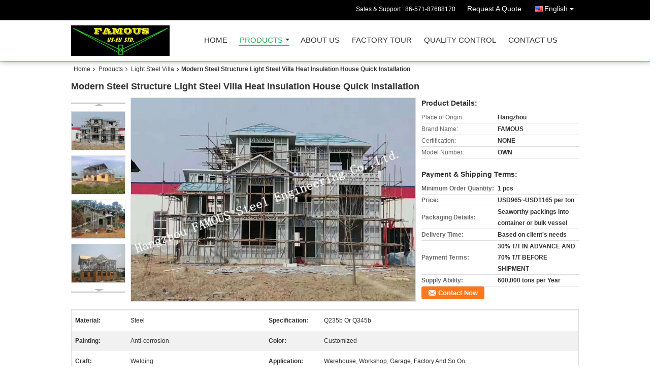

--- FILE ---
content_type: text/html
request_url: https://www.chinametalbuildings.com/sale-11785519-modern-steel-structure-light-steel-villa-heat-insulation-house-quick-installation.html
body_size: 17233
content:

<!DOCTYPE html>
<html lang="en">
<head>
	<meta charset="utf-8">
	<meta http-equiv="X-UA-Compatible" content="IE=edge">
	<meta name="viewport" content="width=device-width, initial-scale=1">
    <meta property="og:title" content="Modern Steel Structure Light Steel Villa Heat Insulation House Quick Installation" />
<meta property="og:description" content="Quality Light Steel Villa manufacturers & exporter - buy Modern Steel Structure Light Steel Villa Heat Insulation House Quick Installation from China manufacturer." />
<meta property="og:type" content="product" />
<meta property="og:availability" content="instock" />
<meta property="og:site_name" content="Hangzhou FAMOUS Steel Engineering Co.,Ltd." />
<meta property="og:url" content="https://www.chinametalbuildings.com/sale-11785519-modern-steel-structure-light-steel-villa-heat-insulation-house-quick-installation.html" />
<meta property="og:image" content="https://www.chinametalbuildings.com/photo/ps23281815-modern_steel_structure_light_steel_villa_heat_insulation_house_quick_installation.jpg" />
<link rel="canonical" href="https://www.chinametalbuildings.com/sale-11785519-modern-steel-structure-light-steel-villa-heat-insulation-house-quick-installation.html" />
<link rel="alternate" href="https://m.chinametalbuildings.com/sale-11785519-modern-steel-structure-light-steel-villa-heat-insulation-house-quick-installation.html" media="only screen and (max-width: 640px)" />
<style type="text/css">
/*<![CDATA[*/
.consent__cookie {position: fixed;top: 0;left: 0;width: 100%;height: 0%;z-index: 100000;}.consent__cookie_bg {position: fixed;top: 0;left: 0;width: 100%;height: 100%;background: #000;opacity: .6;display: none }.consent__cookie_rel {position: fixed;bottom:0;left: 0;width: 100%;background: #fff;display: -webkit-box;display: -ms-flexbox;display: flex;flex-wrap: wrap;padding: 24px 80px;-webkit-box-sizing: border-box;box-sizing: border-box;-webkit-box-pack: justify;-ms-flex-pack: justify;justify-content: space-between;-webkit-transition: all ease-in-out .3s;transition: all ease-in-out .3s }.consent__close {position: absolute;top: 20px;right: 20px;cursor: pointer }.consent__close svg {fill: #777 }.consent__close:hover svg {fill: #000 }.consent__cookie_box {flex: 1;word-break: break-word;}.consent__warm {color: #777;font-size: 16px;margin-bottom: 12px;line-height: 19px }.consent__title {color: #333;font-size: 20px;font-weight: 600;margin-bottom: 12px;line-height: 23px }.consent__itxt {color: #333;font-size: 14px;margin-bottom: 12px;display: -webkit-box;display: -ms-flexbox;display: flex;-webkit-box-align: center;-ms-flex-align: center;align-items: center }.consent__itxt i {display: -webkit-inline-box;display: -ms-inline-flexbox;display: inline-flex;width: 28px;height: 28px;border-radius: 50%;background: #e0f9e9;margin-right: 8px;-webkit-box-align: center;-ms-flex-align: center;align-items: center;-webkit-box-pack: center;-ms-flex-pack: center;justify-content: center }.consent__itxt svg {fill: #3ca860 }.consent__txt {color: #a6a6a6;font-size: 14px;margin-bottom: 8px;line-height: 17px }.consent__btns {display: -webkit-box;display: -ms-flexbox;display: flex;-webkit-box-orient: vertical;-webkit-box-direction: normal;-ms-flex-direction: column;flex-direction: column;-webkit-box-pack: center;-ms-flex-pack: center;justify-content: center;flex-shrink: 0;}.consent__btn {width: 280px;height: 40px;line-height: 40px;text-align: center;background: #3ca860;color: #fff;border-radius: 4px;margin: 8px 0;-webkit-box-sizing: border-box;box-sizing: border-box;cursor: pointer }.consent__btn:hover {background: #00823b }.consent__btn.empty {color: #3ca860;border: 1px solid #3ca860;background: #fff }.consent__btn.empty:hover {background: #3ca860;color: #fff }.open .consent__cookie_bg {display: block }.open .consent__cookie_rel {bottom: 0 }@media (max-width: 760px) {.consent__btns {width: 100%;align-items: center;}.consent__cookie_rel {padding: 20px 24px }}.consent__cookie.open {display: block;}.consent__cookie {display: none;}
/*]]>*/
</style>
<script type="text/javascript">
/*<![CDATA[*/
window.isvideotpl = 0;window.detailurl = '';

var colorUrl = '';
window.playerReportUrl='/vod/view_count/report';
var g_tp = '';
var query_string = ["Products","Detail"];
var customtplcolor = 99106;
window.predomainsub = "";
/*]]>*/
</script>
<title>Modern Steel Structure Light Steel Villa Heat Insulation House Quick Installation</title>
    <meta name="keywords" content="Light Steel Villa, Modern Steel Structure Light Steel Villa Heat Insulation House Quick Installation, Quality Light Steel Villa, Light Steel Villa supplier" />
    <meta name="description" content="Quality Light Steel Villa manufacturers & exporter - buy Modern Steel Structure Light Steel Villa Heat Insulation House Quick Installation from China manufacturer." />
    <link type="text/css" rel="stylesheet"
          href="/images/global.css" media="all">
    <link type="text/css" rel="stylesheet"
          href="/photo/chinametalbuildings/sitetpl/style/common.css" media="all">
    <script type="text/javascript" src="/js/jquery.js"></script>
    <script type="text/javascript" src="/js/common.js"></script>
</head>
<body>
<div class="cont_header cont_header_01">
   <style>
.f_header_main_raq .select_language dt div:hover,
.f_header_main_raq .select_language dt div:hover
 {
    color: #ce7500;;
    text-decoration: underline;
}
.f_header_main_raq .select_language dt div{
    color: #333;
}
</style>
<div class="f_header_main_raq">
        <div class="head_top">
        <div class="head_top_inner">
                        <span class="tel_num">Sales & Support : <font id="hourZone"></font> </span>
                        <a class="raq" target="_blank" title="Hangzhou FAMOUS Steel Engineering Co.,Ltd." href="/contactnow.html">Request A Quote</a>                                        <div class="select_language_wrap" id="selectlang">
                                        <a id="tranimg" href="javascript:void(0)"   class="ope english">English<span class="w_arrow"></span>
                    </a>
                    <dl class="select_language">
                                                    <dt class="english">
                                    
                                                    <a rel="nofollow" title="China good quality Walk-in Freezer  on sales" href="https://www.chinametalbuildings.com/">English</a>                                                    </dt>
                                                    <dt class="spanish">
                                    
                                                    <a rel="nofollow" title="China good quality Walk-in Freezer  on sales" href="https://spanish.chinametalbuildings.com/">Spanish</a>                                                    </dt>
                                                    <dt class="arabic">
                                    
                                                    <a rel="nofollow" title="China good quality Walk-in Freezer  on sales" href="https://arabic.chinametalbuildings.com/">Arabic</a>                                                    </dt>
                                            </dl>
                </div>
                    </div>
    </div>
    <div class="head_bottom" id="head_menu">
        <a title="China Walk-in Freezer manufacturer" href="//www.chinametalbuildings.com"><img class="logo_wrap" onerror="$(this).parent().hide();" src="/logo.gif" alt="China Walk-in Freezer manufacturer" /></a>        <ul>
                                                                <li id="headHome" class="cur">
                        <a class="nav_a" target="_self" title="Hangzhou FAMOUS Steel Engineering Co.,Ltd." href="/">Home</a>                    </li>
                                                                                <li id="productLi" >
                        <a class="nav_a" target="_self" title="Hangzhou FAMOUS Steel Engineering Co.,Ltd." href="/products.html">Products</a>                        <div class="products">
                                                            <a title="Walk-in Freezer" href="/supplier-349632-walk-in-freezer">Walk-in Freezer</a>                                                            <a title="Refrigerator Engineering" href="/supplier-144878-refrigerator-engineering">Refrigerator Engineering</a>                                                            <a title="Cold Room Panel" href="/supplier-349631-cold-room-panel">Cold Room Panel</a>                                                            <a title="Modular Cold Storage" href="/supplier-349633-modular-cold-storage">Modular Cold Storage</a>                                                            <a title="EPS Sandwich Panels" href="/supplier-144879-eps-sandwich-panels">EPS Sandwich Panels</a>                                                            <a title="PU Sandwich Panels" href="/supplier-144880-pu-sandwich-panels">PU Sandwich Panels</a>                                                            <a title="Mineral Wool Sandwich Panel" href="/supplier-144871-mineral-wool-sandwich-panel">Mineral Wool Sandwich Panel</a>                                                            <a title="Flat Pack Container House" href="/supplier-144877-flat-pack-container-house">Flat Pack Container House</a>                                                            <a title="Foldable Prefab Container Houses" href="/supplier-337715-foldable-prefab-container-houses">Foldable Prefab Container Houses</a>                                                            <a title="Quick Assembled House" href="/supplier-349630-quick-assembled-house">Quick Assembled House</a>                                                            <a title="Shipping Container House" href="/supplier-144872-shipping-container-house">Shipping Container House</a>                                                            <a title="PEB Metal Buldings" href="/supplier-144873-peb-metal-buldings">PEB Metal Buldings</a>                                                            <a title="Pre Engineered Buildings" href="/supplier-144874-pre-engineered-buildings">Pre Engineered Buildings</a>                                                            <a title="Light Steel Villa" href="/supplier-144875-light-steel-villa">Light Steel Villa</a>                                                            <a title="Steel Sheds" href="/supplier-144876-steel-sheds">Steel Sheds</a>                                                    </div>
                    </li>
                                                                                <li id="headAboutUs" >
                        <a class="nav_a" target="_self" title="Hangzhou FAMOUS Steel Engineering Co.,Ltd." href="/aboutus.html">About Us</a>                    </li>
                                                                                <li id="headFactorytour" >
                        <a class="nav_a" target="_self" title="Hangzhou FAMOUS Steel Engineering Co.,Ltd." href="/factory.html">Factory Tour</a>                    </li>
                                                                                <li id="headQualityControl" >
                        <a class="nav_a" target="_self" title="Hangzhou FAMOUS Steel Engineering Co.,Ltd." href="/quality.html">Quality Control</a>                    </li>
                                                                                <li id="headContactUs" >
                        <a class="nav_a" target="_self" title="Hangzhou FAMOUS Steel Engineering Co.,Ltd." href="/contactus.html">Contact Us</a>                    </li>
                                                                </ul>
    </div>
    <div class="clearfix"></div>
</div>
    <script>
        var show_f_header_main_dealZoneHour = true;
    </script>

<script>
    if (window.addEventListener) {
        window.addEventListener("load", function() {
            f_headmenucur();
            if (document.getElementById("tranimg")) {
                $(document).click(function(event) {
                    if (event.currentTarget.activeElement.id != 'tranimg') {
                        $('.select_language').hide();
                    }
                });
            }
            $("#productLi").mouseover(function() {
                $(this).children(".products").show();
            })
            $("#productLi").mouseout(function() {
                $(this).children(".products").hide();
            })

            if ((typeof(show_f_header_main_dealZoneHour) != "undefined") && show_f_header_main_dealZoneHour) {
                f_header_main_dealZoneHour(
                    "00",
                    "0",
                    "00",
                    "23",
                    "86-571-87688170",
                    "86-18072735884");
            }
        }, false);
    } else {
        window.attachEvent("onload", function() {
            f_headmenucur();
            if (document.getElementById("tranimg")) {
                $(document).click(function(event) {
                    if (event.currentTarget.activeElement.id != 'tranimg') {
                        $('.select_language').hide();
                    }
                });
            }
            $("#productLi").mouseover(function() {
                $(this).children(".products").show();
            })
            $("#productLi").mouseout(function() {
                $(this).children(".products").hide();
            })

            if ((typeof(show_f_header_main_dealZoneHour) != "undefined") && show_f_header_main_dealZoneHour) {
                f_header_main_dealZoneHour(
                    "00",
                    "0",
                    "00",
                    "23",
                    "86-571-87688170",
                    "86-18072735884");
            }
        });
    }
    if (document.getElementById("tranimg").addEventListener) {
        document.getElementById("tranimg").addEventListener("click", function(event) {
            f_header_main_float_selectLanguage(event);
        }, false);
    } else {
        document.getElementById("tranimg").attachEvent("click", function(event) {
            f_header_main_float_selectLanguage(event);
        });
    }
</script>


<!-- 视频停止 -->
<script>
    $(function($) {
        var scroll = true
        var isUpScroll = false; //记录滚动条滚动方向
        $(window).scroll(function() {
            if (scroll) {
                scroll = false;
                setTimeout(() => {

                    //滚动条滚动方向判断
                    var scrollDirectionFunc = function(e) {
                        e = e || window.event;
                        if (e.wheelDelta) { //判断浏览器IE，谷歌滑轮事件
                            if (e.wheelDelta > 0) { //当滑轮向上滚动时
                                isUpScroll = true;
                            }
                            if (e.wheelDelta < 0) { //当滑轮向下滚动时
                                isUpScroll = false;
                            }
                        } else if (e.detail) { //Firefox滑轮事件
                            if (e.detail > 0) { //当滑轮向下滚动时
                                isUpScroll = false;
                            }
                            if (e.detail < 0) { //当滑轮向上滚动时
                                isUpScroll = true;
                            }
                        }
                    };
                    if (document.attachEvent) {
                        document.attachEvent('onmousewheel', scrollDirectionFunc);
                    }
                    //Firefox使用addEventListener添加滚轮事件
                    if (document.addEventListener) { //firefox
                        document.addEventListener('DOMMouseScroll', scrollDirectionFunc, false);
                    }
                    //Safari与Chrome属于同一类型
                    window.onmousewheel = document.onmousewheel = scrollDirectionFunc;
                    var wTop = $(window).height();
                    var dTop = $(document).scrollTop();
                    console.log($("video"))

                    $("video").each(function(index) {
                        let domTOP = $(this).offset().top
                        let domHeight = $(this).height()
                        console.log(isUpScroll, domTOP > dTop, domTOP < wTop + dTop)
                        if (!isUpScroll && domTOP + domHeight > dTop && domTOP + domHeight < wTop + dTop) {
                            $(this).get(0).play()
                        } else if (isUpScroll && domTOP > dTop && domTOP < wTop + dTop) {
                            $(this).get(0).play()
                        } else {
                            $(this).get(0).pause()

                        }
                    })
                    scroll = true;
                }, 310);
            }

        });
    })
</script>
</div>
<div class="cont_main_box cont_main_box5">
    <div class="cont_main_box_inner">
        <div class="f_header_breadcrumb">
    <a title="" href="/">Home</a>    <a title="" href="/products.html">Products</a><a title="" href="/supplier-144875-light-steel-villa">Light Steel Villa</a><h2 class="index-bread" >Modern Steel Structure Light Steel Villa Heat Insulation House Quick Installation</h2></div>
        <div class="f_product_detailmain_lr">
    <!--显示联系信息，商品名移动到这里-->
    <h1>Modern Steel Structure Light Steel Villa Heat Insulation House Quick Installation</h1>
<div class="cont" style="position: relative;">
            <div class="s_pt_box">
            <li class="Previous_box"><a  id="prev" class="gray"></a></li>
            <div id="slidePic">
                <ul>

                                            <li>
                            <a rel="nofollow" title=""><img src="/photo/pd23281815-modern_steel_structure_light_steel_villa_heat_insulation_house_quick_installation.jpg" alt="Modern Steel Structure Light Steel Villa Heat Insulation House Quick Installation" /></a>                        </li>
                                            <li>
                            <a rel="nofollow" title=""><img src="/photo/pd23281816-modern_steel_structure_light_steel_villa_heat_insulation_house_quick_installation.jpg" alt="Modern Steel Structure Light Steel Villa Heat Insulation House Quick Installation" /></a>                        </li>
                                            <li>
                            <a rel="nofollow" title=""><img src="/photo/pd23281817-modern_steel_structure_light_steel_villa_heat_insulation_house_quick_installation.jpg" alt="Modern Steel Structure Light Steel Villa Heat Insulation House Quick Installation" /></a>                        </li>
                                            <li>
                            <a rel="nofollow" title=""><img src="/photo/pd23281814-modern_steel_structure_light_steel_villa_heat_insulation_house_quick_installation.jpg" alt="Modern Steel Structure Light Steel Villa Heat Insulation House Quick Installation" /></a>                        </li>
                                    </ul>
            </div>
            <li class="next_box"><a  id="next"></a></li>
        </div>
                <div class="cont_m">
        <table width="100%" height="100%">
            <tbody>
            <tr>
                <td style="vertical-align: middle;text-align: center;">
                    <a id="largeimg" target="_blank" title="Modern Steel Structure Light Steel Villa Heat Insulation House Quick Installation" href="/photo/pl23281815-modern_steel_structure_light_steel_villa_heat_insulation_house_quick_installation.jpg"><img id="productImg" rel="/photo/ps23281815-modern_steel_structure_light_steel_villa_heat_insulation_house_quick_installation.jpg" src="/photo/pl23281815-modern_steel_structure_light_steel_villa_heat_insulation_house_quick_installation.jpg" alt="Modern Steel Structure Light Steel Villa Heat Insulation House Quick Installation" /></a>                </td>
            </tr>
            </tbody>
        </table>
    </div>
        <div class="cont_r ">
<!--显示联系信息，商品名移动到这里-->
        
        <h3>Product Details:</h3>
                    <table class="tables data" width="100%" border="0" cellpadding="0" cellspacing="0">
                <tbody>
                                    <tr>
                        <td class="p_name">Place of Origin:</td>
                        <td class="p_attribute">Hangzhou</td>
                    </tr>
                                    <tr>
                        <td class="p_name">Brand Name:</td>
                        <td class="p_attribute">FAMOUS</td>
                    </tr>
                                    <tr>
                        <td class="p_name">Certification:</td>
                        <td class="p_attribute">NONE</td>
                    </tr>
                                    <tr>
                        <td class="p_name">Model Number:</td>
                        <td class="p_attribute">OWN</td>
                    </tr>
                                                </tbody>
            </table>
        
                    <h3 style="margin-top: 20px;">Payment & Shipping Terms:</h3>
            <table class="tables data" width="100%" border="0" cellpadding="0" cellspacing="0">
                <tbody>
                                    <tr>
                        <th class="p_name">Minimum Order Quantity:</th>
                        <td class="p_attribute">1 pcs</td>
                    </tr>
                                    <tr>
                        <th class="p_name">Price:</th>
                        <td class="p_attribute">USD965~USD1165 per ton</td>
                    </tr>
                                    <tr>
                        <th class="p_name">Packaging Details:</th>
                        <td class="p_attribute">Seaworthy packings into container or bulk vessel</td>
                    </tr>
                                    <tr>
                        <th class="p_name">Delivery Time:</th>
                        <td class="p_attribute">Based on client&#039;s needs</td>
                    </tr>
                                    <tr>
                        <th class="p_name">Payment Terms:</th>
                        <td class="p_attribute">30% T/T IN ADVANCE AND 70% T/T BEFORE SHIPMENT</td>
                    </tr>
                                    <tr>
                        <th class="p_name">Supply Ability:</th>
                        <td class="p_attribute">600,000 tons per Year</td>
                    </tr>
                                                </tbody>
            </table>
                        <a href="/contactnow.html"
           onclick='setinquiryCookie("{\"showproduct\":1,\"pid\":\"11785519\",\"name\":\"Modern Steel Structure Light Steel Villa Heat Insulation House Quick Installation\",\"source_url\":\"\\/sale-11785519-modern-steel-structure-light-steel-villa-heat-insulation-house-quick-installation.html\",\"picurl\":\"\\/photo\\/pd23281815-modern_steel_structure_light_steel_villa_heat_insulation_house_quick_installation.jpg\",\"propertyDetail\":[[\"Material\",\"Steel\"],[\"Specification\",\"Q235b or Q345b\"],[\"Painting\",\"Anti-corrosion\"],[\"Color\",\"Customized\"]],\"company_name\":null,\"picurl_c\":\"\\/photo\\/pc23281815-modern_steel_structure_light_steel_villa_heat_insulation_house_quick_installation.jpg\",\"price\":\"USD965~USD1165 per ton\",\"username\":\"grace\",\"viewTime\":\"Last Login : 7 hours 48 minutes ago\",\"subject\":\"Please send me a quote on your Modern Steel Structure Light Steel Villa Heat Insulation House Quick Installation\",\"countrycode\":\"IL\"}");' class="btn contact_btn"
           style="display: inline-block;background:#ff771c url(/images/css-sprite.png) -260px -214px;color:#fff;padding:0 13px 0 33px;width:auto;height:25px;line-height:26px;border:0;font-size:13px;border-radius:4px;font-weight:bold;text-decoration: none;">Contact Now</a>
            </div>
    <div class="clearfix"></div>
</div>
</div>


<script>
    var updown = '';
    var scrollFunc = function(e) {

        e = e || window.event;
        if (e.wheelDelta) {  //判断浏览器IE，谷歌滑轮事件
            if (e.wheelDelta > 0) { //当滑轮向上滚动时
                updown = 'up';
            }
            if (e.wheelDelta < 0) { //当滑轮向下滚动时
                updown = 'down';
            }
        } else if (e.detail) {  //Firefox滑轮事件
            if (e.detail > 0) { //当滑轮向下滚动时
                updown = 'up';
            }
            if (e.detail < 0) { //当滑轮向上滚动时
                updown = 'down';
            }
        }

    };
    if (document.attachEvent) {
        document.attachEvent('onmousewheel', scrollFunc);

    }
    //Firefox使用addEventListener添加滚轮事件
    if (document.addEventListener) {//firefox
        document.addEventListener('DOMMouseScroll', scrollFunc, false);
    }
    //Safari与Chrome属于同一类型
    window.onmousewheel = document.onmousewheel = scrollFunc;
    var prodoctInfovideoSetTime = true;
    $(window).scroll(function() {

        if (prodoctInfovideoSetTime) {
            videoSetTime = false;

            setTimeout(function() {
                var windowTop = $(window).scrollTop();
                $('.f_product_detailmain_lr .cont_m').each(function(index, item) {
                        var videoHeight = $(item).get(0).offsetHeight;
                        var vHeightSmail = $(item).offset().top;
                        var vHeight = $(item).offset().top + videoHeight;
                        if (updown === 'up') {
                            if (windowTop < vHeightSmail) {
                                var video = $(item).find('video');
                                if (video[0]) {
                                    var videoItem = video.get(0);
                                    videoItem.play();
                                }
                            } else {
                                var video = $(item).find(' video');
                                if (video[0]) {
                                    var videoItem = video.get(0);
                                    videoItem.pause();
                                }
                            }
                        } else {
                            if (windowTop < vHeight) {
                                var video = $(item).find('video');
                                if (video[0]) {
                                    var videoItem = video.get(0);
                                    videoItem.play();
                                }
                            } else {
                                var video = $(item).find('video');
                                if (video[0]) {
                                    var videoItem = video.get(0);
                                    videoItem.pause();
                                }
                            }
                        }
                    },
                );
                prodoctInfovideoSetTime = true;
            }, 300);
        }
    });
</script>

<script type="text/javascript">
    var areaList = [
        {image:'/photo/pl23281815-modern_steel_structure_light_steel_villa_heat_insulation_house_quick_installation.jpg',bigimage:'/photo/ps23281815-modern_steel_structure_light_steel_villa_heat_insulation_house_quick_installation.jpg'},{image:'/photo/pl23281816-modern_steel_structure_light_steel_villa_heat_insulation_house_quick_installation.jpg',bigimage:'/photo/ps23281816-modern_steel_structure_light_steel_villa_heat_insulation_house_quick_installation.jpg'},{image:'/photo/pl23281817-modern_steel_structure_light_steel_villa_heat_insulation_house_quick_installation.jpg',bigimage:'/photo/ps23281817-modern_steel_structure_light_steel_villa_heat_insulation_house_quick_installation.jpg'},{image:'/photo/pl23281814-modern_steel_structure_light_steel_villa_heat_insulation_house_quick_installation.jpg',bigimage:'/photo/ps23281814-modern_steel_structure_light_steel_villa_heat_insulation_house_quick_installation.jpg'}];
    $(document).ready(function () {
        if (!$('#slidePic')[0])
            return;
        var i = 0, p = $('#slidePic ul'), pList = $('#slidePic ul li'), len = pList.length;
        var elePrev = $('#prev'), eleNext = $('#next');
        var w = 87, num = 4;
        if (len <= num)
            eleNext.addClass('gray');

        function prev() {
            if (elePrev.hasClass('gray')) {
                return;
            }
            p.animate({
                marginTop: -(--i) * w
            }, 500);
            if (i < len - num) {
                eleNext.removeClass('gray');
            }
            if (i == 0) {
                elePrev.addClass('gray');
            }
        }

        function next() {
            if (eleNext.hasClass('gray')) {
                return;
            }
            p.animate({
                marginTop: -(++i) * w
            }, 500);
            if (i != 0) {
                elePrev.removeClass('gray');
            }
            if (i == len - num) {
                eleNext.addClass('gray');
            }
        }

        elePrev.bind('click', prev);
        eleNext.bind('click', next);
        pList.each(function (n, v) {
            $(this).click(function () {
                if (n !== 0) {
                    $(".f-product-detailmain-lr-video").css({
                        display: "none"
                    })
                } else {
                    $(".f-product-detailmain-lr-video").css({
                        display: "block"
                    })
                }
                $('#slidePic ul li.active').removeClass('active');
                $(this).addClass('active');
                show(n);
            }).mouseover(function () {
                $(this).addClass('active');
            }).mouseout(function () {
                $(this).removeClass('active');
            })
        });

        function show(i) {
            var ad = areaList[i];
            $('#productImg').attr('src', ad.image);
            $('#productImg').attr('rel', ad.bigimage);
            $('#largeimg').attr('href', ad.bigimage);
        }

    });
    (function ($) {
        $.fn.imagezoom = function (options) {
            var settings = {
                xzoom: 310,
                yzoom: 380,
                offset: 10,
                position: "BTR",
                preload: 1
            };
            if (options) {
                $.extend(settings, options);
            }
            var noalt = '';
            var self = this;
            $(this).bind("mouseenter", function (ev) {
                var imageLeft = $(this).offset().left;//元素左边距
                var imageTop = $(this).offset().top;//元素顶边距
                var imageWidth = $(this).get(0).offsetWidth;//图片宽度
                var imageHeight = $(this).get(0).offsetHeight;//图片高度
                var boxLeft = $(this).parent().offset().left;//父框左边距
                var boxTop = $(this).parent().offset().top;//父框顶边距
                var boxWidth = $(this).parent().width();//父框宽度
                var boxHeight = $(this).parent().height();//父框高度
                noalt = $(this).attr("alt");//图片标题
                var bigimage = $(this).attr("rel");//大图地址
                $(this).attr("alt", '');//清空图片alt
                if ($("div.zoomDiv").get().length == 0) {
                    $(".f_product_detailmain_lr .cont_r").append("<div class='zoomDiv'><img class='bigimg' src='" + bigimage + "'/></div>");
                    $(document.body).append("<div class='zoomMask'>&nbsp;</div>");//放大镜框及遮罩
                }
                if (settings.position == "BTR") {
                    if (boxLeft + boxWidth + settings.offset + settings.xzoom > screen.width) {
                        leftpos = boxLeft - settings.offset - settings.xzoom;
                    } else {
                        leftpos = boxLeft + boxWidth + settings.offset;
                    }
                } else {
                    leftpos = imageLeft - settings.xzoom - settings.offset;
                    if (leftpos < 0) {
                        leftpos = imageLeft + imageWidth + settings.offset;
                    }
                }
                //$("div.zoomDiv").css({ top: 0,left: 0 });
                //   $("div.zoomDiv").width(settings.xzoom);
                //   $("div.zoomDiv").height(settings.yzoom);
                $("div.zoomDiv").show();
                $(this).css('cursor', 'crosshair');
                $(document.body).mousemove(function (e) {
                    mouse = new MouseEvent(e);
                    if (mouse.x < imageLeft || mouse.x > imageLeft + imageWidth || mouse.y < imageTop || mouse.y > imageTop + imageHeight) {
                        mouseOutImage();
                        return;
                    }
                    var bigwidth = $(".bigimg").get(0).offsetWidth;
                    var bigheight = $(".bigimg").get(0).offsetHeight;
                    var scaley = 'x';
                    var scalex = 'y';
                    if (isNaN(scalex) | isNaN(scaley)) {
                        var scalex = (bigwidth / imageWidth);
                        var scaley = (bigheight / imageHeight);
                        $("div.zoomMask").width((settings.xzoom) / scalex);
                        $("div.zoomMask").height((settings.yzoom) / scaley);
                        if (scalex == 1) {
                            $("div.zoomMask").width(100);
                        }
                        if (scaley == 1) {
                            $("div.zoomMask").height(120);
                        }
                        $("div.zoomMask").css('visibility', 'visible');
                    }
                    xpos = mouse.x - $("div.zoomMask").width() / 2;
                    ypos = mouse.y - $("div.zoomMask").height() / 2;
                    xposs = mouse.x - $("div.zoomMask").width() / 2 - imageLeft;
                    yposs = mouse.y - $("div.zoomMask").height() / 2 - imageTop;
                    xpos = (mouse.x - $("div.zoomMask").width() / 2 < imageLeft) ? imageLeft : (mouse.x + $("div.zoomMask").width() / 2 > imageWidth + imageLeft) ? (imageWidth + imageLeft - $("div.zoomMask").width()) : xpos;
                    ypos = (mouse.y - $("div.zoomMask").height() / 2 < imageTop) ? imageTop : (mouse.y + $("div.zoomMask").height() / 2 > imageHeight + imageTop) ? (imageHeight + imageTop - $("div.zoomMask").height()) : ypos;
                    $("div.zoomMask").css({top: ypos, left: xpos});
                    $("div.zoomDiv").get(0).scrollLeft = xposs * scalex;
                    $("div.zoomDiv").get(0).scrollTop = yposs * scaley;
                });
            });

            function mouseOutImage() {
                $(self).attr("alt", noalt);
                $(document.body).unbind("mousemove");
                $("div.zoomMask").remove();
                $("div.zoomDiv").remove();
            }

            //预加载
            count = 0;
            if (settings.preload) {
                $('body').append("<div style='display:none;' class='jqPreload" + count + "'></div>");
                $(this).each(function () {
                    var imagetopreload = $(this).attr("rel");
                    var content = jQuery('div.jqPreload' + count + '').html();
                    jQuery('div.jqPreload' + count + '').html(content + '<img src=\"' + imagetopreload + '\">');
                });
            }
        }
    })(jQuery);

    function MouseEvent(e) {
        this.x = e.pageX;
        this.y = e.pageY;
    }

    $(function () {
        $("#productImg").imagezoom();
    });

    function setinquiryCookie(attr) {
        var exp = new Date();
        exp.setTime(exp.getTime() + 60 * 1000);
        document.cookie = 'inquiry_extr=' + escape(attr) + ";expires=" + exp.toGMTString();
    }
</script>
       <div class="no_product_detaildesc" id="anchor_product_desc">
<div class="title"> Detailed Product Description</div>
<table cellpadding="0" cellspacing="0" class="details_table">
    <tbody>
			<tr  >
				        <th>Material:</th>
        <td>Steel</td>
		        <th>Specification:</th>
        <td>Q235b Or Q345b</td>
		    	</tr>
			<tr class="bg_gray" >
				        <th>Painting:</th>
        <td>Anti-corrosion</td>
		        <th>Color:</th>
        <td>Customized</td>
		    	</tr>
			<tr  >
				        <th>Craft:</th>
        <td>Welding</td>
		        <th>Application:</th>
        <td>Warehouse, Workshop, Garage, Factory And So On</td>
		    	</tr>
			<tr class="bg_gray" >
				        <th>Finishing:</th>
        <td>Cladding, Color Sheets.etc</td>
		    	</tr>
	    </tbody>
</table>

<div class="details_wrap">
    <div class="clearfix"></div>
    <p><h2>Modern Steel Structure Light Steel Villa Heat Insulation House Quick Installation</h2><p><span style="font-family:arial,helvetica,sans-serif">Because of the improvement of the living standard, the advantages of light steel structure houses have been recognized, and it has gradually become a new hot spot for residential construction technology,and due to its beautiful appearance, energy saving and environmental protection, strong seismic resistance, insulated and fire-proof resistance, light weight, low bearing capacity, high space utilization, it becomes an ideal Eco-building construction pursued by the customer.</span><br>&nbsp;<br><span style="font-family:arial,helvetica,sans-serif">Prefabricated light steel villas are mainly composed of steel frame and custom roof wall maintenance, and their seismic performance is far superior to traditional concrete and brick houses. At the same time, the main material of light steel structure is C-shaped steel, purlin and other components, light weight, and the weight per unit area is only one quarter of the weight of the same size brick structure, which makes the basic treatment convenient and suitable for most geological conditions. Steel-framed houses are no longer as worried about termites as woodworking homes. Because of its beautiful appearance, energy saving and environmental protection, strong shock resistance, insulation and fire resistance, light weight, low carrying capacity and high space utilization, it has become an ideal ecological building for customers.</span><br>&nbsp;<br><span style="font-family:arial,helvetica,sans-serif">Specifications:</span></p><table border="1" cellpadding="0" cellspacing="0" style="width:720px; word-wrap:break-word"><tr><td style="width:168px"><span style="font-family:arial,helvetica,sans-serif"><b>Name</b></span></td><td style="width:546px"><span style="font-family:arial,helvetica,sans-serif"><b>Light Steel Prefab Villa</b></span></td></tr><tr><td style="width:168px"><span style="font-family:arial,helvetica,sans-serif"><b>Square</b> <b>Meter options</b></span></td><td style="width:546px"><span style="font-family:arial,helvetica,sans-serif"><b>50m&sup2; - 500m&sup2;,</b> <b>as you requirement</b></span></td></tr><tr><td style="width:168px"><span style="font-family:arial,helvetica,sans-serif"><b>Interior Plans</b></span></td><td style="width:546px"><span style="font-family:arial,helvetica,sans-serif"><b>0-3 Bathrooms, 1-6 Bedrooms, 1-2 Kitchens, 0-2 Sitting Rooms,</b> <b>or as you requirement</b></span></td></tr><tr><td style="width:168px"><span style="font-family:arial,helvetica,sans-serif"><b>Structure</b></span></td><td style="width:546px"><span style="font-family:arial,helvetica,sans-serif"><b>Light Steel Structure</b></span></td></tr><tr><td style="width:168px"><span style="font-family:arial,helvetica,sans-serif"><b>Framing</b></span></td><td style="width:546px"><span style="font-family:arial,helvetica,sans-serif"><b>G550 AZ150g:beam,rack, removable pillar, Steel cold-formed pillar</b></span></td></tr><tr><td style="width:168px"><span style="font-family:arial,helvetica,sans-serif"><b>Roof Tile</b></span></td><td style="width:546px"><p>&nbsp;<br><span style="font-family:arial,helvetica,sans-serif"><b>Stone chip coated steel roof tiles,or as you requirement</b></span><br>&nbsp;</p></td></tr><tr><td style="width:168px"><span style="font-family:arial,helvetica,sans-serif"><b>Exterior Wall Decoration</b></span></td><td style="width:546px"><span style="font-family:arial,helvetica,sans-serif"><b>Color Coated Embossed Decoration wall panels (PU Insulation) ect,or as you requirement</b></span></td></tr><tr><td style="width:168px"><span style="font-family:arial,helvetica,sans-serif"><b>Interior Wall Decoration</b></span></td><td style="width:546px"><span style="font-family:arial,helvetica,sans-serif"><b>Aluminium alloy decoration wall panels,or as you requirement</b></span></td></tr><tr><td style="width:168px"><span style="font-family:arial,helvetica,sans-serif"><b>Floor</b></span></td><td style="width:546px"><span style="font-family:arial,helvetica,sans-serif"><b>Plywood &amp; Laminate </b><b>Sub floor</b><b>(Including Skirting Line),or as you requirement</b></span></td></tr><tr><td style="width:168px"><span style="font-family:arial,helvetica,sans-serif"><b>Door</b></span></td><td style="width:546px"><span style="font-family:arial,helvetica,sans-serif"><b>Fireproof Security Door, or as you requirement</b></span></td></tr><tr><td style="width:168px"><span style="font-family:arial,helvetica,sans-serif"><b>Window</b></span></td><td style="width:546px"><span style="font-family:arial,helvetica,sans-serif"><b>Aluminum / PVC sliding window with single glass,or as you requirement</b></span></td></tr><tr><td style="width:168px"><span style="font-family:arial,helvetica,sans-serif"><b>Others</b></span></td><td style="width:546px"><span style="font-family:arial,helvetica,sans-serif"><b>Steel Eaves ,Gutter, Fixing Clip, Water Funnel,Connection, Elbow, Square Pipe, Fixing Pipe Clip</b></span></td></tr><tr><td style="width:168px"><span style="font-family:arial,helvetica,sans-serif"><b>Certificate</b></span></td><td style="width:546px"><span style="font-family:arial,helvetica,sans-serif"><b>ISO,CE,AUS,NZ,ETC</b></span></td></tr></table><p>&nbsp;<br><span style="font-family:arial,helvetica,sans-serif">Components Detail:</span><br><span style="font-family:arial,helvetica,sans-serif">A. Wall and roof frame:</span><br><span style="font-family:arial,helvetica,sans-serif">1) GI cold frame forming steel designed with advance software. And make the production automatically .</span><br><span style="font-family:arial,helvetica,sans-serif">B. Roofing &amp; Ceiling:</span><br><span style="font-family:arial,helvetica,sans-serif">1) metal roof panel, 75mm+100mm insulation for roof</span><br><span style="font-family:arial,helvetica,sans-serif">2) Include flashing, screws, sealant</span><br><span style="font-family:arial,helvetica,sans-serif">3) 1 layers 12mm plaster board</span><br><span style="font-family:arial,helvetica,sans-serif">C. Wall panel:</span><br><span style="font-family:arial,helvetica,sans-serif">1) Culture stone external wall finish,50mm XPS,100mm insulation,12mm plasterboard for external wall panel</span><br><span style="font-family:arial,helvetica,sans-serif">1) 12mm OSB for wall base board</span><br><span style="font-family:arial,helvetica,sans-serif">2) 12mm plasterboard @ each side</span><br><span style="font-family:arial,helvetica,sans-serif">3) Waterproof plasterboard for wet area</span><br><span style="font-family:arial,helvetica,sans-serif">4) Include flashing and screws</span><br>&nbsp;<br><span style="font-family:arial,helvetica,sans-serif">Flooring:</span><br><span style="font-family:arial,helvetica,sans-serif">1) Galvanized G450 200 C section at 600mm thickness for floor beam</span><br><span style="font-family:arial,helvetica,sans-serif">2) 18mm OSB and 75mm insulation for floor</span><br><span style="font-family:arial,helvetica,sans-serif">3) 1 layers 12mm fire rated plasterboard for floor ceiling</span><br><span style="font-family:arial,helvetica,sans-serif">4) Include connection bolts and fasteners</span><br>&nbsp;<br><span style="font-family:arial,helvetica,sans-serif">Characteristics:</span><br><span style="font-family:arial,helvetica,sans-serif">Prefabricated and customized design</span><br><span style="font-family:arial,helvetica,sans-serif">Easy construction, time- and labor saving</span><br><span style="font-family:arial,helvetica,sans-serif">Fireproof, heat/cold-insulated, non-shrinking and enlarging work size with little pollutions</span><br><span style="font-family:arial,helvetica,sans-serif">The wall and roof system combines several kinds of materials which can resist different kinds of weather</span><br><span style="font-family:arial,helvetica,sans-serif">New building materials are environmental friendly and energy-conserving.</span><br><span style="font-family:arial,helvetica,sans-serif">Normally more than 50 years using life</span><br><span style="font-family:arial,helvetica,sans-serif">Technical Parameter:</span><br><span style="font-family:arial,helvetica,sans-serif">Fire resistant rating:1~4 hours . We can design it according to your request .</span><br><span style="font-family:arial,helvetica,sans-serif">Exterior wall Heat transfer coefficient: k=0.417W/m</span><br>&nbsp;<br><span style="font-family:arial,helvetica,sans-serif">Advantages:</span><br><span style="font-family:arial,helvetica,sans-serif">1. Stable steel structure: The mainly structure of prefab house is light steel structure and sandwich panel. They form a stable structure so it can resist 9-10 grade hurricane and 7-8 grade earthquake.</span><br><span style="font-family:arial,helvetica,sans-serif">2. Quick Installation: One team skilled workers can finish installing 100m2 prefab villa in several days.</span><br><span style="font-family:arial,helvetica,sans-serif">3. Flexible layout: The partition wall, window, ceiling, elevating flooring, eaves and color steel door are optional for clients.</span><br><span style="font-family:arial,helvetica,sans-serif">4. Long service life: The components of house can be used repeatedly, so its service life can reach up to more than 25 years without any building garbage.</span><br><span style="font-family:arial,helvetica,sans-serif">5. Used widely: Light steel villa can be built widely in the scenic site and around the seashore for holiday house or other usages.</span><br><span style="font-family:arial,helvetica,sans-serif">6. Excellent performance: Fire-proof, water-proof, sound and heat insulation.</span><br>&nbsp;<br><span style="font-family:arial,helvetica,sans-serif">Applications:</span><br><span style="font-family:arial,helvetica,sans-serif">The complete house can high space utilization and have unique appearance. This kind of products are particularly suited to scenic areas, leisure homes, such as mountain villas, lakeside-view villas, restaurants, Chess House and so on.</span><br><img alt="Modern Steel Structure Light Steel Villa Heat Insulation House Quick Installation" src="/images/load_icon.gif" style="height:464px; width:650px" class="lazyi" data-original="/photo/chinametalbuildings/editor/20190419141105_85473.jpg"></p></p>
    <div class="clearfix10"></div>
</div>

</div>       
<div class="no_contact_detail">
	<div class="main_title">
		<strong class="main_con">Contact Details</strong>
	</div>
	<div class="content_box">
		<div class="le">
			<strong>Hangzhou FAMOUS Steel Engineering Co.,Ltd.</strong>
            <p>Contact Person:
				<b>Ms. Grace Xu</b></p>            <p>Tel:
				<b>86-571-87688170</b></p>            <p>Fax:
				<b>86-571-56389040</b></p>			<P class="i_m_g">
                                <a class="i_m_g_2" title="Hangzhou FAMOUS Steel Engineering Co.,Ltd. Skype" href="skype:bluesky4912?call"
											 onclick="return skypeCheck();"></a>                <a class="i_m_g_4" title="Hangzhou FAMOUS Steel Engineering Co.,Ltd. Yahoo" href="ymsgr:sendIM?honesty.tomi@yahoo.com"></a>                <a class="i_m_g_3" title="Hangzhou FAMOUS Steel Engineering Co.,Ltd. E-mail" href="mailto:grace@hfsteelstructure.com"></a>                			</P>
		</div>
		<div class="ri">
			<form method="post"
				  action="/contactnow.html"
				  onsubmit="return jsSubmit(this);" target="_blank">
				<input type="hidden" name="from" value="1"/>
				<input type="hidden" name="pid" value="11785519"/>
				<b>Send your inquiry directly to us</b>
				<textarea name="message" maxlength="3000"
						  onkeyup="checknum(this,3000,'tno2')"
						  placeholder="Send your inquiry to our good quality Modern Steel Structure Light Steel Villa Heat Insulation House Quick Installation products."></textarea>
				<span>(<font color="red" id="tno2">0</font> / 3000)</span>

				<p><input class="btn contact_btn" type="submit" value="Contact Now" style="background:#ff771c url(/images/css-sprite.png) -260px -214px;color:#fff;padding:0 13px 0 33px;width:auto;height:25px;line-height:26px;border:0;font-size:13px;border-radius:2px;font-weight:bold;"></p>
			</form>

		</div>
	</div>

</div>
<script>
    if(window.addEventListener){
        window.addEventListener("load",function(){no_contact_detail_ready()},false);
    }
    else{
        window.attachEvent("onload",function(){no_contact_detail_ready()});
    }
</script>
       <div class="no_product_others_grid" id="anchor_product_other">
	<div class="main_title"><strong class="main_con"><span>Other Products</span>
		</strong></div>
			<div class="item_wrap">
			<dl class="item">
				<dd>
                    <a title="Light Steel Structure Villa Prefab House Made in Portable Luxury Homes Cheap Modular House  With Welded Frame" href="/sale-25150071-light-steel-structure-villa-prefab-house-made-in-portable-luxury-homes-cheap-modular-house-with-weld.html"><img alt="Light Steel Structure Villa Prefab House Made in Portable Luxury Homes Cheap Modular House  With Welded Frame" class="lazyi" data-original="/photo/pd87954207-light_steel_structure_villa_prefab_house_made_in_portable_luxury_homes_cheap_modular_house_with_welded_frame.jpg" src="/images/load_icon.gif" /></a>                                    </dd>
				<dt>
				<span><a title="Light Steel Structure Villa Prefab House Made in Portable Luxury Homes Cheap Modular House  With Welded Frame" href="/sale-25150071-light-steel-structure-villa-prefab-house-made-in-portable-luxury-homes-cheap-modular-house-with-weld.html">Light Steel Structure Villa Prefab House Made in Portable Luxury Homes Cheap Modular House  With Welded Frame</a></span>

				<div class="param">
					<a title="Light Steel Structure Villa Prefab House Made in Portable Luxury Homes Cheap Modular House  With Welded Frame" href="/sale-25150071-light-steel-structure-villa-prefab-house-made-in-portable-luxury-homes-cheap-modular-house-with-weld.html"><p><strong>Material: </strong> Steel</p><p><strong>Specification: </strong> Q235b or Q345b</p><p><strong>Painting: </strong> Anti-corrosion</p><p><strong>Color: </strong> Customized</p></a>				</div>
				</dt>
			</dl>
		</div>
			<div class="item_wrap">
			<dl class="item">
				<dd>
                    <a title="Prefabricated Q235b Light Steel Villa with Cladding Systems for Residential House" href="/sale-11785563-prefabricated-q235b-light-steel-villa-with-cladding-systems-for-residential-house.html"><img alt="Prefabricated Q235b Light Steel Villa with Cladding Systems for Residential House" class="lazyi" data-original="/photo/pd23281933-prefabricated_q235b_light_steel_villa_with_cladding_systems_for_residential_house.jpg" src="/images/load_icon.gif" /></a>                                    </dd>
				<dt>
				<span><a title="Prefabricated Q235b Light Steel Villa with Cladding Systems for Residential House" href="/sale-11785563-prefabricated-q235b-light-steel-villa-with-cladding-systems-for-residential-house.html">Prefabricated Q235b Light Steel Villa with Cladding Systems for Residential House</a></span>

				<div class="param">
					<a title="Prefabricated Q235b Light Steel Villa with Cladding Systems for Residential House" href="/sale-11785563-prefabricated-q235b-light-steel-villa-with-cladding-systems-for-residential-house.html"><p><strong>Material: </strong> Steel</p><p><strong>Specification: </strong> Q235b or Q345b</p><p><strong>Painting: </strong> Anti-corrosion</p><p><strong>Color: </strong> Customized</p></a>				</div>
				</dt>
			</dl>
		</div>
			<div class="item_wrap">
			<dl class="item">
				<dd>
                    <a title="Pre-engineered Stabl Structure Light Steel Villa with Glass Curtain Wall for Showroom" href="/sale-11785542-pre-engineered-stabl-structure-light-steel-villa-with-glass-curtain-wall-for-showroom.html"><img alt="Pre-engineered Stabl Structure Light Steel Villa with Glass Curtain Wall for Showroom" class="lazyi" data-original="/photo/pd23281875-pre_engineered_stabl_structure_light_steel_villa_with_glass_curtain_wall_for_showroom.jpg" src="/images/load_icon.gif" /></a>                                    </dd>
				<dt>
				<span><a title="Pre-engineered Stabl Structure Light Steel Villa with Glass Curtain Wall for Showroom" href="/sale-11785542-pre-engineered-stabl-structure-light-steel-villa-with-glass-curtain-wall-for-showroom.html">Pre-engineered Stabl Structure Light Steel Villa with Glass Curtain Wall for Showroom</a></span>

				<div class="param">
					<a title="Pre-engineered Stabl Structure Light Steel Villa with Glass Curtain Wall for Showroom" href="/sale-11785542-pre-engineered-stabl-structure-light-steel-villa-with-glass-curtain-wall-for-showroom.html"><p><strong>Material: </strong> Steel</p><p><strong>Specification: </strong> Q235b or Q345b</p><p><strong>Painting: </strong> Anti-corrosion</p><p><strong>Color: </strong> Customized</p></a>				</div>
				</dt>
			</dl>
		</div>
			<div class="item_wrap">
			<dl class="item">
				<dd>
                    <a title="Prefab House Light Steel Villa Metal Buildings With Welded Frame Easy Construction" href="/sale-11785511-prefab-house-light-steel-villa-metal-buildings-with-welded-frame-easy-construction.html"><img alt="Prefab House Light Steel Villa Metal Buildings With Welded Frame Easy Construction" class="lazyi" data-original="/photo/pd23281768-prefab_house_light_steel_villa_metal_buildings_with_welded_frame_easy_construction.jpg" src="/images/load_icon.gif" /></a>                                    </dd>
				<dt>
				<span><a title="Prefab House Light Steel Villa Metal Buildings With Welded Frame Easy Construction" href="/sale-11785511-prefab-house-light-steel-villa-metal-buildings-with-welded-frame-easy-construction.html">Prefab House Light Steel Villa Metal Buildings With Welded Frame Easy Construction</a></span>

				<div class="param">
					<a title="Prefab House Light Steel Villa Metal Buildings With Welded Frame Easy Construction" href="/sale-11785511-prefab-house-light-steel-villa-metal-buildings-with-welded-frame-easy-construction.html"><p><strong>Material: </strong> Steel</p><p><strong>Specification: </strong> Q235b or Q345b</p><p><strong>Painting: </strong> Anti-corrosion</p><p><strong>Color: </strong> Customized</p></a>				</div>
				</dt>
			</dl>
		</div>
			<div class="item_wrap">
			<dl class="item">
				<dd>
                    <a title="Customized Light Steel Villa Design And Fabrication Based On Various Standards" href="/sale-11785505-customized-light-steel-villa-design-and-fabrication-based-on-various-standards.html"><img alt="Customized Light Steel Villa Design And Fabrication Based On Various Standards" class="lazyi" data-original="/photo/pd23281737-customized_light_steel_villa_design_and_fabrication_based_on_various_standards.jpg" src="/images/load_icon.gif" /></a>                                    </dd>
				<dt>
				<span><a title="Customized Light Steel Villa Design And Fabrication Based On Various Standards" href="/sale-11785505-customized-light-steel-villa-design-and-fabrication-based-on-various-standards.html">Customized Light Steel Villa Design And Fabrication Based On Various Standards</a></span>

				<div class="param">
					<a title="Customized Light Steel Villa Design And Fabrication Based On Various Standards" href="/sale-11785505-customized-light-steel-villa-design-and-fabrication-based-on-various-standards.html"><p><strong>Material: </strong> Steel</p><p><strong>Specification: </strong> Q235b or Q345b</p><p><strong>Painting: </strong> Anti-corrosion</p><p><strong>Color: </strong> Customized</p></a>				</div>
				</dt>
			</dl>
		</div>
	</div>

        <div class="clearfix"></div>
    </div>
</div>
<div class="cont_footer">
    <style>
    .f_foot_all .f_f a {
        float: none;
        margin-left: 0;
    }
    .f_foot_all .f_f a {
        color:rgba(255,255,255,.6);
    }
</style>
<div class="f_foot_all">
        <div class="f_foot_all_inner">
                    <dl>
                <dt><a title="China Refrigerator Engineering Manufacturers" href="/supplier-144878-refrigerator-engineering">Refrigerator Engineering</a></dt>
                <dd>
                                            <p>
                            <a title="quality PU sandwich panel for freezer cold room made in China factory" href="/sale-8326126-pu-sandwich-panel-for-freezer-cold-room-made-in-china.html">PU sandwich panel for freezer cold room made in China</a>                        </p>
                                            <p>
                            <a title="quality Easy to install prefab cold storage factory" href="/sale-8326158-easy-to-install-prefab-cold-storage.html">Easy to install prefab cold storage</a>                        </p>
                                            <p>
                            <a title="quality cold storage/room door sliding door for cold room storage sliding door factory" href="/sale-8326147-cold-storage-room-door-sliding-door-for-cold-room-storage-sliding-door.html">cold storage/room door sliding door for cold room storage sliding door</a>                        </p>
                                            <p>
                            <a title="quality cold room door or cold storage door or pu sandwich door factory" href="/sale-8326148-cold-room-door-or-cold-storage-door-or-pu-sandwich-door.html">cold room door or cold storage door or pu sandwich door</a>                        </p>
                                    </dd>
            </dl>
                    <dl>
                <dt><a title="China EPS Sandwich Panels Manufacturers" href="/supplier-144879-eps-sandwich-panels">EPS Sandwich Panels</a></dt>
                <dd>
                                            <p>
                            <a title="quality Easy Installation Best Price EPS Sandwich Panel for Roof factory" href="/sale-8326164-easy-installation-best-price-eps-sandwich-panel-for-roof.html">Easy Installation Best Price EPS Sandwich Panel for Roof</a>                        </p>
                                            <p>
                            <a title="quality EPS  Sandwich Panels factory" href="/sale-8326161-eps-sandwich-panels.html">EPS  Sandwich Panels</a>                        </p>
                                            <p>
                            <a title="quality Easy Installation Best Price EPS Sandwich Panel for Roof factory" href="/sale-8326163-easy-installation-best-price-eps-sandwich-panel-for-roof.html">Easy Installation Best Price EPS Sandwich Panel for Roof</a>                        </p>
                                            <p>
                            <a title="quality EPS  Sandwich Panels factory" href="/sale-8326160-eps-sandwich-panels.html">EPS  Sandwich Panels</a>                        </p>
                                    </dd>
            </dl>
                    <dl>
                <dt><a title="China Pre Engineered Buildings Manufacturers" href="/supplier-144874-pre-engineered-buildings">Pre Engineered Buildings</a></dt>
                <dd>
                                            <p>
                            <a title="quality Professional Pre Engineered Steel Buildings Design Manufacturing Construction Installation factory" href="/sale-8326105-professional-pre-engineered-steel-buildings-design-manufacturing-construction-installation.html">Professional Pre Engineered Steel Buildings Design Manufacturing Construction Installation</a>                        </p>
                                            <p>
                            <a title="quality Pre Engineered Buildings With Galvanized Purlins And Girts factory" href="/sale-8326100-pre-engineered-buildings-with-galvanized-purlins-and-girts.html">Pre Engineered Buildings With Galvanized Purlins And Girts</a>                        </p>
                                            <p>
                            <a title="quality Prefabricated Anti-corrosion Factory Steel Buildings With Galvanized Purlins factory" href="/sale-8326104-prefabricated-anti-corrosion-factory-steel-buildings-with-galvanized-purlins.html">Prefabricated Anti-corrosion Factory Steel Buildings With Galvanized Purlins</a>                        </p>
                                            <p>
                            <a title="quality Pre Engineered Steel Buildings Design Manufacturing Construction factory" href="/sale-8326106-pre-engineered-steel-buildings-design-manufacturing-construction.html">Pre Engineered Steel Buildings Design Manufacturing Construction</a>                        </p>
                                    </dd>
            </dl>
        
        <dl class="f_request">
            <dt>Request A Quote</dt>
            <dd>
                <div class="f_request_search">
                    <form action="/contactnow.html" target="_blank"  method="POST" onsubmit="return ischeckemail()">
                    <input type="text" name="email" id="email_footer" placeholder="Enter Email Address">
                    <button type="submit" class="btn btn_quote">Send</button>
                    </form>

                    <div class="clearfix"></div>
                </div>

                <!--sgs-->
                
                <div class="f_a_bg">
                                                                                                    <div class="clearfix"></div>
                </div>
                     
                <p class="f_email">
                    <a title="Hangzhou FAMOUS Steel Engineering Co.,Ltd." href="mailto:grace@hfsteelstructure.com">E-Mail</a> | <a target="_self" title="Hangzhou FAMOUS Steel Engineering Co.,Ltd." href="/sitemap.html">Sitemap</a>                </p>
                                <div class="mobile_site">
                    <a href="https://m.chinametalbuildings.com"
                       title="Mobile Site">
                        <span class="glyphicon glyphicon-phone"></span>Mobile Site</a>
                </div>
                            </dd>
        </dl>
        <div class="clearfix"></div>
        <div class="f_f">
            <a href='/privacy.html' rel='nofollow' >Privacy Policy</a> | <a title='China Light Steel Villa' href=https://www.ecer.com/china-light-steel-villa target='_blank'>China Light Steel Villa</a> Supplier.            Copyright © 2016 - 2025 chinametalbuildings.com. All Rights Reserved. Developed by <a title=ECER href=https://www.ecer.com/ target='_blank'>ECER</a>        </div>
    </div>
</div>
<script>
    function ischeckemail(){
        var email=  $("#email_footer").val();
        var msg  =  "Your email is incorrect!";
        var isok = 1;
        if(email.length == 0){
            isok = 0;
        }
        if (email!= "") {
            var reg = /^\w+((-\w+)|(\.\w+))*\@[A-Za-z0-9]+((\.|-)[A-Za-z0-9]+)*\.[A-Za-z0-9]+$/;
            isok= reg.test(email);
        };
        if (!isok) {
            alert(msg);
            $("input[name='email']").focus();
            return false;
        };
        return true;
    }
</script></div>
<script type="text/javascript"> (function() {var e = document.createElement('script'); e.type = 'text/javascript'; e.async = true; e.src = '/stats.js'; var s = document.getElementsByTagName('script')[0]; s.parentNode.insertBefore(e, s); })(); </script><noscript><img style="display:none" src="/stats.php" rel="nofollow"/></noscript>
<script type="text/javascript">
/*<![CDATA[*/
function loadCommonScript (dir) {
  var script = document.createElement("script");
  script.type = "text/javascript";
  script.src = dir;
  document.body.appendChild(script)};loadCommonScript('/js/ads.js');

									var htmlContent = `
								<div class="consent__cookie">
									<div class="consent__cookie_bg"></div>
									<div class="consent__cookie_rel">
										<div class="consent__close" onclick="allConsentNotGranted()">
											<svg t="1709102891149" class="icon" viewBox="0 0 1024 1024" version="1.1" xmlns="http://www.w3.org/2000/svg" p-id="3596" xmlns:xlink="http://www.w3.org/1999/xlink" width="32" height="32">
												<path d="M783.36 195.2L512 466.56 240.64 195.2a32 32 0 0 0-45.44 45.44L466.56 512l-271.36 271.36a32 32 0 0 0 45.44 45.44L512 557.44l271.36 271.36a32 32 0 0 0 45.44-45.44L557.44 512l271.36-271.36a32 32 0 0 0-45.44-45.44z" fill="#2C2C2C" p-id="3597"></path>
											</svg>
										</div>
										<div class="consent__cookie_box">
											<div class="consent__warm">Welcome to chinametalbuildings.com</div>
											<div class="consent__title">chinametalbuildings.com asks for your consent to use your personal data to:</div>
											<div class="consent__itxt"><i><svg t="1707012116255" class="icon" viewBox="0 0 1024 1024" version="1.1" xmlns="http://www.w3.org/2000/svg" p-id="11708" xmlns:xlink="http://www.w3.org/1999/xlink" width="20" height="20">
														<path d="M768 890.88H256a90.88 90.88 0 0 1-81.28-50.56 94.08 94.08 0 0 1 7.04-99.2A412.16 412.16 0 0 1 421.12 576a231.68 231.68 0 1 1 181.76 0 412.16 412.16 0 0 1 241.92 163.2 94.08 94.08 0 0 1 7.04 99.2 90.88 90.88 0 0 1-83.84 52.48zM512 631.68a344.96 344.96 0 0 0-280.96 146.56 30.08 30.08 0 0 0 0 32.64 26.88 26.88 0 0 0 24.32 16H768a26.88 26.88 0 0 0 24.32-16 30.08 30.08 0 0 0 0-32.64A344.96 344.96 0 0 0 512 631.68z m0-434.56a167.68 167.68 0 1 0 167.68 167.68A167.68 167.68 0 0 0 512 197.12z" p-id="11709"></path>
													</svg></i>Personalised advertising and content, advertising and content measurement, audience research and services development</div>
											<div class="consent__itxt"><i><svg t="1709102557526" class="icon" viewBox="0 0 1024 1024" version="1.1" xmlns="http://www.w3.org/2000/svg" p-id="2631" xmlns:xlink="http://www.w3.org/1999/xlink" width="20" height="20">
														<path d="M876.8 320H665.6c-70.4 0-128 57.6-128 128v358.4c0 70.4 57.6 128 128 128h211.2c70.4 0 128-57.6 128-128V448c0-70.4-57.6-128-128-128z m-211.2 64h211.2c32 0 64 25.6 64 64v320H608V448c0-38.4 25.6-64 57.6-64z m211.2 480H665.6c-25.6 0-44.8-12.8-57.6-38.4h320c-6.4 25.6-25.6 38.4-51.2 38.4z" p-id="2632"></path>
														<path d="M499.2 704c0-19.2-12.8-32-32-32H140.8c-19.2 0-38.4-19.2-38.4-38.4V224c0-19.2 19.2-32 38.4-32H768c19.2 0 38.4 19.2 38.4 38.4v38.4c0 19.2 12.8 32 32 32s32-12.8 32-32V224c0-51.2-44.8-96-102.4-96H140.8c-57.6 0-102.4 44.8-102.4 96v409.6c0 57.6 44.8 102.4 102.4 102.4h326.4c25.6 0 32-19.2 32-32z m0 64H326.4c-19.2 0-32 12.8-32 32s12.8 32 32 32h166.4c19.2 0 32-12.8 32-32s-12.8-32-25.6-32z" p-id="2633"></path>
													</svg></i>Store and/or access information on a device</div>
											<div class="consent__txt">Your personal data will be processed and information from your device (cookies, unique identifiers, and other device data) may be stored by, accessed by and shared with 135 TCF vendor(s) and 65 ad partner(s), or used specifically by this site or app.</div>
											<div class="consent__txt">Some vendors may process your personal data on the basis of legitimate interest, which you can object to by do not consent. Contact our platform customer service, you can also withdraw your consent.</div>


										</div>
										<div class="consent__btns">
											<span class="consent__btn" onclick="allConsentGranted()">Consent</span>
											<span class="consent__btn empty" onclick="allConsentNotGranted()">Do not consent</span>
										</div>
									</div>
								</div>
							`;
							var newElement = document.createElement('div');
							newElement.innerHTML = htmlContent;
							document.body.appendChild(newElement);
							var consent__cookie = {
								init:function(){},
								open:function(){
									document.querySelector('.consent__cookie').className = 'consent__cookie open';
									document.body.style.overflow = 'hidden';
								},
								close:function(){
									document.querySelector('.consent__cookie').className = 'consent__cookie';
									document.body.style.overflow = '';
								}
							};
		
/*]]>*/
</script>
<script type="application/ld+json">
[
    {
        "@context": "https://schema.org/",
        "@type": "Product",
        "@id": "11785519",
        "name": "Modern Steel Structure Light Steel Villa Heat Insulation House Quick Installation",
        "description": "Modern Steel Structure Light Steel Villa Heat Insulation House Quick Installation, Find Complete Details about Modern Steel Structure Light Steel Villa Heat Insulation House Quick Installation from Hangzhou FAMOUS Steel Engineering Co.,Ltd. Supplier or Manufacturer on chinametalbuildings.com",
        "image": [
            "https://www.chinametalbuildings.com/photo/pl23281815-modern_steel_structure_light_steel_villa_heat_insulation_house_quick_installation.jpg",
            "https://www.chinametalbuildings.com/photo/pl23281816-modern_steel_structure_light_steel_villa_heat_insulation_house_quick_installation.jpg",
            "https://www.chinametalbuildings.com/photo/pl23281817-modern_steel_structure_light_steel_villa_heat_insulation_house_quick_installation.jpg",
            "https://www.chinametalbuildings.com/photo/pl23281814-modern_steel_structure_light_steel_villa_heat_insulation_house_quick_installation.jpg"
        ],
        "sku": "OWN",
        "mpn": "11785519-00",
        "brand": {
            "@type": "Brand",
            "name": "Hangzhou FAMOUS Steel Engineering Co.,Ltd."
        },
        "offers": {
            "@type": "Offer",
            "url": "https://www.chinametalbuildings.com/sale-11785519-modern-steel-structure-light-steel-villa-heat-insulation-house-quick-installation.html",
            "offerCount": 1,
            "availability": "https://schema.org/InStock",
            "priceCurrency": "USD",
            "price": "Negotiable",
            "lowPrice": "965",
            "highPrice": "1165",
            "priceValidUntil": "2026-04-18"
        },
        "review": {
            "@type": "Review",
            "author": {
                "@type": "Person",
                "name": "anonymous"
            },
            "reviewRating": {
                "@type": "Rating",
                "ratingValue": "4.8",
                "bestRating": 5
            }
        }
    },
    {
        "@context": "https://schema.org/",
        "@type": "ImageObject",
        "contentUrl": "https://www.chinametalbuildings.com/photo/pl23281815-modern_steel_structure_light_steel_villa_heat_insulation_house_quick_installation.jpg",
        "creditText": "chinametalbuildings.com",
        "creator": {
            "@type": "Person",
            "name": "Hangzhou FAMOUS Steel Engineering Co.,Ltd."
        }
    },
    {
        "@context": "https://schema.org/",
        "@type": "BreadcrumbList",
        "itemListElement": [
            {
                "@type": "ListItem",
                "position": 1,
                "name": "Products",
                "item": "https://www.chinametalbuildings.com/products.html"
            },
            {
                "@type": "ListItem",
                "position": 2,
                "name": "Light Steel Villa",
                "item": "https://www.chinametalbuildings.com/supplier-144875-light-steel-villa"
            }
        ]
    }
]
</script></body>
</html>
<!-- static:2025-04-18 12:48:24 -->
